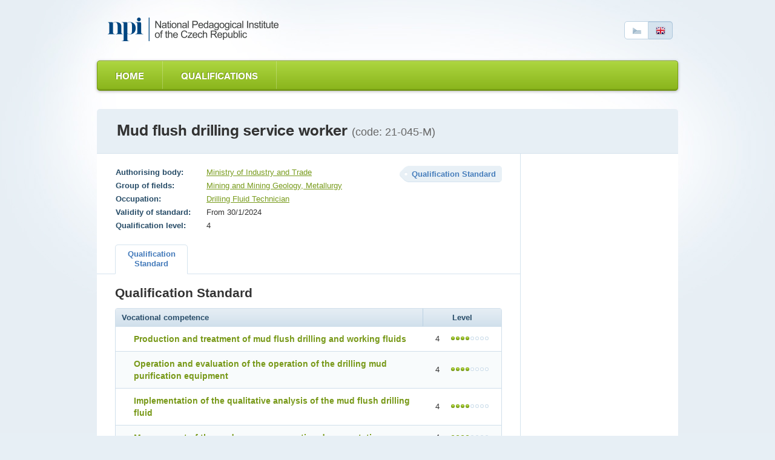

--- FILE ---
content_type: text/html; charset=utf-8
request_url: https://www.narodnikvalifikace.cz/en-us/qualification-666-Mud_flush_drilling_service_worker
body_size: 4124
content:



<!DOCTYPE html>
<html lang="en-US" dir="ltr">
<head>
  <meta charset="utf-8" />
  <meta name="viewport" content="width=device-width, initial-scale=1.0" />
  <title>N&#xE1;rodn&#xED; soustava kvalifikac&#xED;</title>

  <link rel="apple-touch-icon" sizes="180x180" href="/Web.PortalNSK.Theme/favicon/apple-touch-icon.png">
  <link rel="icon" type="image/png" sizes="32x32" href="/Web.PortalNSK.Theme/favicon/favicon-32x32.png">
  <link rel="icon" type="image/png" sizes="16x16" href="/Web.PortalNSK.Theme/favicon/favicon-16x16.png">
  <link rel="manifest" href="/Web.PortalNSK.Theme/favicon/site.webmanifest">
  <link rel="mask-icon" href="/Web.PortalNSK.Theme/favicon/safari-pinned-tab.svg" color="#5bbad5">
  <meta name="msapplication-TileColor" content="#da532c">
  <meta name="msapplication-config" content="~/Web.PortalNSK.Theme/favicon/browserconfig.xml">
  <meta name="theme-color" content="#ffffff">

  <!-- This script can't wait till the footer -->

  
  
  

  <noscript>
    <style type="text/css">
      .noscript {
        display: none
      }</style>
  </noscript>

  <link href="/OrchardCore.Resources/Styles/jquery-ui.min.css?v=rByPlHULObEjJ6XQxW_flG2r-22R5dKiAoef-aXWfik" rel="stylesheet" type="text/css" />
<link href="/OrchardCore.NSK/styles/simplePagination.css?v=FdDda-HKpWknvoW9La3jhF95Iy3JJJIAQABBBG9wWiY" rel="stylesheet" type="text/css" />
<style type="text/css">/*nsk_controls*/</style>
<link href="/OrchardCore.NSK/styles/chosen.css?v=1wTTQsHfDfv59H9cyqmRNK5Esl_uh-AZc8U9EvD1-Hs" rel="stylesheet" type="text/css" />
<style type="text/css">/*detail_kvalifikace*/</style>
<link href="/Web.PortalNSK.Theme/styles/nsk-global.css?v=8yyJ0io9_xEtSQUvFT1ikYHyqEbOCR8Kb0br6u5ZByk" rel="stylesheet" type="text/css" /><script src="/OrchardCore.NSK/scripts/libs/domready.js?v=pWxQhW_Fl4-kcRCH0ebubQDPN0XuyVz1p2LYDszXEIQ"></script>
  
</head>
<body>
  <div class="page">
    

<header role="header">
  <div role="banner">
    <a class="logo ir en-us" title="EN Národní soustava kvalifikací" accesskey="2" href="/en-US">EN Národní soustava kvalifikací</a>
  </div>

  <p class="language">
    <a href=/kvalifikace-666 class="cz"><span>Česky</span></a>
    <a class="en active"><span>English</span></a>
  </p>
</header>


<nav>
    <ul class="menu menu-menu-e-n list-group">
<li>

<a href="/en-us">Home</a>
</li>

<li><a href="/en-us/select-qualification/">Qualifications</a>
</li>
</ul>
</nav>



    <main class="container">
      





<header class="detail-header">
  <h1>Mud flush drilling service worker <em>(code: 21-045-M)</em></h1>
</header>

<div id="kvalifikaceDetail" data-typy-stranek='[{"kod":"KvalifikacniStandard","url":"qualification-standard","nazev":"Qualification Standard","zobrazovatNazev":true}]'>
  <article id='kvalifikaceDetail'>
    <div class="two-columns">
      <section id="content" role="main">
        <p class="float-right nazev-stranky-kvalifikace"><strong class="label">Qualification Standard</strong></p>
        

<table class="table-simple align-top align-left">
  <tbody>
      <tr>
        <th>Authorising body:</th>
        <td>
            <a href="https://mpo.gov.cz/cz/prumysl/autorizace-profesnich-kvalifikaci/zadost-o-autorizaci-profesni-kvalifikace-v-gesci-mpo-dle-zakona-c--179-2006-sb---237278/">Ministry of Industry and Trade</a>
        </td>
      </tr>
      <tr>
        <th>Group of fields:</th>
        <td><a>Mining and Mining Geology, Metallurgy</a></td>
      </tr>
      <tr>
        <th>Occupation:</th>
        <td>
          


    <span>
      <a href="https://nsp.cz/jednotka-prace/vyplachovy-technik">Drilling Fluid Technician</a>
    </span>

        </td>
      </tr>
    <tr>
      <th>Validity of standard:</th>
      <td>From 30/1/2024</td>
    </tr>

    <tr>
      <th>Qualification level:</th>
      <td>4</td>
    </tr>
  </tbody>
</table>

        

<ul class="small-tabs noprint prepinac-stranek-pk">
    

<li>
  <a id="KvalifikacniStandard" style="cursor: pointer;" href="/kvalifikace-666-Mud_flush_drilling_service_worker/kvalifikacni-standard"
     class=active
     data-typ-stranky-kod='KvalifikacniStandard'>
    <strong>
Qualification            <br>
Standard    </strong>
  </a>
</li>

</ul>

        <div id='KvDetailZalozky'>
          

<div class="tab" id="KvalifikacniStandard">
	<h3>Qualification Standard</h3>
	<table class="table table-bordered table-striped table-detail">
		<thead>
			<tr>
				<th class="left">Vocational competence</th>
				<th class="width130">Level</th>
			</tr>
		</thead>
		<tbody>
				<tr>
					<td class="left">
						<div class="odborna-zpusobilost">
							<h4>Production and treatment of mud flush drilling and working fluids</h4>
						</div>
					</td>
					<td>4 <span class="dots dots-4"></span></td>
				</tr>
				<tr>
					<td class="left">
						<div class="odborna-zpusobilost">
							<h4>Operation and evaluation of the operation of the drilling mud purification equipment</h4>
						</div>
					</td>
					<td>4 <span class="dots dots-4"></span></td>
				</tr>
				<tr>
					<td class="left">
						<div class="odborna-zpusobilost">
							<h4>Implementation of the qualitative analysis of the mud flush drilling fluid</h4>
						</div>
					</td>
					<td>4 <span class="dots dots-4"></span></td>
				</tr>
				<tr>
					<td class="left">
						<div class="odborna-zpusobilost">
							<h4>Management of the mud economy operating documentation</h4>
						</div>
					</td>
					<td>4 <span class="dots dots-4"></span></td>
				</tr>
				<tr>
					<td class="left">
						<div class="odborna-zpusobilost">
							<h4>Getting information about parameters of the technical drill hole project</h4>
						</div>
					</td>
					<td>4 <span class="dots dots-4"></span></td>
				</tr>
				<tr>
					<td class="left">
						<div class="odborna-zpusobilost">
							<h4>Maintenance and repairs of the machinery and equipment</h4>
						</div>
					</td>
					<td>4 <span class="dots dots-4"></span></td>
				</tr>
				<tr>
					<td class="left">
						<div class="odborna-zpusobilost">
							<h4>Choice of techniques in providing mud flush drilling and drilling mud purification</h4>
						</div>
					</td>
					<td>4 <span class="dots dots-4"></span></td>
				</tr>
				<tr>
					<td class="left">
						<div class="odborna-zpusobilost">
							<h4>Compliance with the occupational safety and health regulations, proper use of work aids</h4>
						</div>
					</td>
					<td>4 <span class="dots dots-4"></span></td>
				</tr>
		</tbody>
	</table>
	<div class="popis-standardu-pk">
		<h4>Following entities have contributed</h4>
		<p>The qualification standard was prepared by the Sector Council for mining and preparation of raw materials. It has been established and licensed for this activity by the Chamber of Commerce of the Czech Republic and the Confederation of Industry of the Czech Republic.</p>
<p>&nbsp;</p>
<p>Entities represented in the following work group have contributed:</p>
<p>MND Drilling &amp; Services, a. s.</p>
	</div>
</div>
        </div>
      </section>

    </div>
  </article>
</div>



    </main>




  </div>

  <footer role="contentinfo">
    <div class="footer">
      <div class="in">
  <p><strong><a href="https://en.npi.cz" target="_blank">National Pedagogical Institute of the Czech Republic</a><span class="rok">2025</span></strong></p>
  <p role="navigation">
    <a href="/en-US" title="Home">Home</a> |
    <a href="/en-US/contact" title="Contact">Contact</a>
  </p>
</div>
    </div>
  </footer>
  <script src="/OrchardCore.Resources/Scripts/jquery.min.js?v=18gYmxQA0hqk-Lq7l7LStkk8zKEG9xQfA4qjl1bTBhE"></script>
<script src="/OrchardCore.NSK/scripts/libs/modernizr-2.0.6.min.js?v=qabAskmMKJqb679xDmM7CZZ91PTPlVqTqDsekba4v3E"></script>
<script src="/OrchardCore.NSK/scripts/libs/bootstrap-typeahead.min.js?v=z_VdKFDWX_Y_ma8NN90Y4pzEtrw31EwJPc8-DpnBvTo"></script>
<script src="/OrchardCore.NSK/scripts/libs/jquery.placeholder.min.js?v=yQyKsZ0h1F8JTC5u3d8egqeipOHg4qXsI1YZ2EzMT7U"></script>
<script src="/OrchardCore.NSK/scripts/libs/jquery.unobtrusive-ajax.min.js?v=9YcmRT3PJSoXQOX09mmN5GImPp4X20_DafTRB3zgR90"></script>
<script src="/OrchardCore.NSK/scripts/libs/jquery.history.js?v=-u0a1eci9Ie9uOylV0kpccP1R9tCAla3JOvr2xLZKS8"></script>
<script src="/OrchardCore.NSK/scripts/libs/date.min.js?v=UWOsvRz17Jin5_suYZWTAJxEtHxcpnlgv-c6rFfzzO0"></script>
<script src="/OrchardCore.NSK/scripts/nsk-global.js?v=JaeHqTS3RQdNRZuM8Zzlb7vOMRuUfMumlVax4MnKxIk"></script>
<script src="/OrchardCore.Resources/Scripts/jquery-ui.min.js?v=KM512VNnjElC30ehFwehXjx1YCHPiQkOPmqnrWtpccM"></script>
<script>//nsk_jquery_ui</script>
<script src="/OrchardCore.NSK/scripts/libs/jquery.simplePagination.js?v=dFGC0x3frjiSGR-XjGGXAADi6TGVWV-V1b_TG1HIPEQ"></script>
<script>//nsk_controls</script>
<script>//nsk_utils</script>
<script src="/OrchardCore.NSK/scripts/libs/knockout.min.js?v=GFR3UcPInAxEp5cOiv5pBdhvgv_JVyLoYAiXCugazOQ"></script>
<script src="/OrchardCore.NSK/scripts/libs/chosen.jquery.min.js?v=BnCO3DD2h3Mgr5ijhaQ1Ctl2nBrKnUT4omKs8Mbf770"></script>
<script src="/OrchardCore.NSK.Kvalifikace/scripts/kvalifikace-detail.js?v=75TSYoqhByLah48aCmvZ2XxAZBSSvDrZuUMePAFYa_M"></script>
<script type="text/javascript">
  domready(function () {
    inicializujKvalifikaceDetail(window);
    $(document).tooltip({
          position: {
              my: "left top",
              at: "right top",
              offset: "5 0"
          },
          tooltipClass: "qualifying-level-info"
      });
  });
</script>
</body>
</html>

--- FILE ---
content_type: text/javascript
request_url: https://www.narodnikvalifikace.cz/OrchardCore.NSK/scripts/nsk-global.js?v=JaeHqTS3RQdNRZuM8Zzlb7vOMRuUfMumlVax4MnKxIk
body_size: 6577
content:
/**
 * Website scripts
 *
 * @version 1.0
 *
 */

//function vratNormalizovanyText(text) {
//  return $.trim(text || "").replace(/[^\u00BF-\u1FFF\u2C00-\uD7FF\w\(\)\*&%_\-\+@#!\?<>:\{\}~\^/,\[\]\." ]/gi, '');
//}

function encodeSearchText(text) {
  return encodeURIComponent((text || "")
    .trim()
    .replace(/\//gm, '_slsh_')
    //Odstraní znaky, které v url způsobují chybu na serveru HTTP Error 400. The request URL is invalid. Bad Request - Invalid URL:
    //Např. tabelátor apod., viz https://serverfault.com/questions/257680/properly-handle-iis-request-with-percent-sign-in-url
    //\u201E = „
    //\u201C = “
    .replace(/[^\u00BF-\u1FFF\u2C00-\uD7FF\w\(\)\*&%_\-\+@#!\?<>:\{\}~\^/,\[\]\."\u201E\u201C ]/gi, '')
  )
}

function decodeSearchText(text) {
  return decodeURIComponent(text || "").replace(/_slsh_/gm, '/');
}


(function (window, document) {

  var App = window.App = {
    cache: {}
  };

  App.init = function () {

    // cache
    App.cache.window = $(window);
    App.cache.document = $(document);
    App.cache.html = $('html, body');
    App.cache.body = $('body');

    App.cache.tabs = App.cache.body.find('.tabs');
    App.cache.faq_popup = App.cache.body.find('.faq-popup');
    App.cache.faq_popup_body = App.cache.faq_popup.find('.in');
    App.cache.input_search = App.cache.body.find('input[name=search-text-global]');
    App.cache.form_search = App.cache.body.find('#search-form');
    App.cache.btn_search_guide = App.cache.body.find('#search-btn-global-guide')
    App.cache.btn_search_advanced = App.cache.body.find('#search-btn-global-advanced');
    App.cache.float_up_link = App.cache.body.find('.float-up-link');
    App.cache.selects = App.cache.body.find('select');
    App.cache.qualifying_slider = App.cache.body.find('#slider');
    App.cache.qualifying_level_input = App.cache.body.find('#level');
    App.cache.faq = App.cache.body.find('.faq');
    App.cache.floating = App.cache.body.find('.floating');
    App.cache.toggle_advanced_filter = App.cache.body.find('#toggleAdvancedFilter');
    App.cache.table_tooltip = App.cache.body.find('tr[title]');
    App.cache.abbr_tooltip = App.cache.body.find('abbr[title]');
    App.cache.check_all = App.cache.body.find('[check-all-for]');

    if ($.fn.typeahead) {
      $("#search-text-global").typeahead({
        items: 10,
        matcher: function (item) {
          return true
        },
        highlighter: function (item) {
          //return item

          var accentMap = { "\u1E9A": "a", "\u00C1": "a", "\u00E1": "a", "\u00C0": "a", "\u00E0": "a", "\u0102": "a", "\u0103": "a", "\u1EAE": "a", "\u1EAF": "a", "\u1EB0": "a", "\u1EB1": "a", "\u1EB4": "a", "\u1EB5": "a", "\u1EB2": "a", "\u1EB3": "a", "\u00C2": "a", "\u00E2": "a", "\u1EA4": "a", "\u1EA5": "a", "\u1EA6": "a", "\u1EA7": "a", "\u1EAA": "a", "\u1EAB": "a", "\u1EA8": "a", "\u1EA9": "a", "\u01CD": "a", "\u01CE": "a", "\u00C5": "a", "\u00E5": "a", "\u01FA": "a", "\u01FB": "a", "\u00C4": "a", "\u00E4": "a", "\u01DE": "a", "\u01DF": "a", "\u00C3": "a", "\u00E3": "a", "\u0226": "a", "\u0227": "a", "\u01E0": "a", "\u01E1": "a", "\u0104": "a", "\u0105": "a", "\u0100": "a", "\u0101": "a", "\u1EA2": "a", "\u1EA3": "a", "\u0200": "a", "\u0201": "a", "\u0202": "a", "\u0203": "a", "\u1EA0": "a", "\u1EA1": "a", "\u1EB6": "a", "\u1EB7": "a", "\u1EAC": "a", "\u1EAD": "a", "\u1E00": "a", "\u1E01": "a", "\u023A": "a", "\u2C65": "a", "\u01FC": "a", "\u01FD": "a", "\u01E2": "a", "\u01E3": "a", "\u1E02": "b", "\u1E03": "b", "\u1E04": "b", "\u1E05": "b", "\u1E06": "b", "\u1E07": "b", "\u0243": "b", "\u0180": "b", "\u1D6C": "b", "\u0181": "b", "\u0253": "b", "\u0182": "b", "\u0183": "b", "\u0106": "c", "\u0107": "c", "\u0108": "c", "\u0109": "c", "\u010C": "c", "\u010D": "c", "\u010A": "c", "\u010B": "c", "\u00C7": "c", "\u00E7": "c", "\u1E08": "c", "\u1E09": "c", "\u023B": "c", "\u023C": "c", "\u0187": "c", "\u0188": "c", "\u0255": "c", "\u010E": "d", "\u010F": "d", "\u1E0A": "d", "\u1E0B": "d", "\u1E10": "d", "\u1E11": "d", "\u1E0C": "d", "\u1E0D": "d", "\u1E12": "d", "\u1E13": "d", "\u1E0E": "d", "\u1E0F": "d", "\u0110": "d", "\u0111": "d", "\u1D6D": "d", "\u0189": "d", "\u0256": "d", "\u018A": "d", "\u0257": "d", "\u018B": "d", "\u018C": "d", "\u0221": "d", "\u00F0": "d", "\u00C9": "e", "\u018F": "e", "\u018E": "e", "\u01DD": "e", "\u00E9": "e", "\u00C8": "e", "\u00E8": "e", "\u0114": "e", "\u0115": "e", "\u00CA": "e", "\u00EA": "e", "\u1EBE": "e", "\u1EBF": "e", "\u1EC0": "e", "\u1EC1": "e", "\u1EC4": "e", "\u1EC5": "e", "\u1EC2": "e", "\u1EC3": "e", "\u011A": "e", "\u011B": "e", "\u00CB": "e", "\u00EB": "e", "\u1EBC": "e", "\u1EBD": "e", "\u0116": "e", "\u0117": "e", "\u0228": "e", "\u0229": "e", "\u1E1C": "e", "\u1E1D": "e", "\u0118": "e", "\u0119": "e", "\u0112": "e", "\u0113": "e", "\u1E16": "e", "\u1E17": "e", "\u1E14": "e", "\u1E15": "e", "\u1EBA": "e", "\u1EBB": "e", "\u0204": "e", "\u0205": "e", "\u0206": "e", "\u0207": "e", "\u1EB8": "e", "\u1EB9": "e", "\u1EC6": "e", "\u1EC7": "e", "\u1E18": "e", "\u1E19": "e", "\u1E1A": "e", "\u1E1B": "e", "\u0246": "e", "\u0247": "e", "\u025A": "e", "\u025D": "e", "\u1E1E": "f", "\u1E1F": "f", "\u1D6E": "f", "\u0191": "f", "\u0192": "f", "\u01F4": "g", "\u01F5": "g", "\u011E": "g", "\u011F": "g", "\u011C": "g", "\u011D": "g", "\u01E6": "g", "\u01E7": "g", "\u0120": "g", "\u0121": "g", "\u0122": "g", "\u0123": "g", "\u1E20": "g", "\u1E21": "g", "\u01E4": "g", "\u01E5": "g", "\u0193": "g", "\u0260": "g", "\u0124": "h", "\u0125": "h", "\u021E": "h", "\u021F": "h", "\u1E26": "h", "\u1E27": "h", "\u1E22": "h", "\u1E23": "h", "\u1E28": "h", "\u1E29": "h", "\u1E24": "h", "\u1E25": "h", "\u1E2A": "h", "\u1E2B": "h", "H": "h", "\u0331": "h", "\u1E96": "h", "\u0126": "h", "\u0127": "h", "\u2C67": "h", "\u2C68": "h", "\u00CD": "i", "\u00ED": "i", "\u00CC": "i", "\u00EC": "i", "\u012C": "i", "\u012D": "i", "\u00CE": "i", "\u00EE": "i", "\u01CF": "i", "\u01D0": "i", "\u00CF": "i", "\u00EF": "i", "\u1E2E": "i", "\u1E2F": "i", "\u0128": "i", "\u0129": "i", "\u0130": "i", "i": "i", "\u012E": "i", "\u012F": "i", "\u012A": "i", "\u012B": "i", "\u1EC8": "i", "\u1EC9": "i", "\u0208": "i", "\u0209": "i", "\u020A": "i", "\u020B": "i", "\u1ECA": "i", "\u1ECB": "i", "\u1E2C": "i", "\u1E2D": "i", "I": "i", "\u0131": "i", "\u0197": "i", "\u0268": "i", "\u0134": "j", "\u0135": "j", "J": "j", "\u030C": "j", "\u01F0": "j", "\u0237": "j", "\u0248": "j", "\u0249": "j", "\u029D": "j", "\u025F": "j", "\u0284": "j", "\u1E30": "k", "\u1E31": "k", "\u01E8": "k", "\u01E9": "k", "\u0136": "k", "\u0137": "k", "\u1E32": "k", "\u1E33": "k", "\u1E34": "k", "\u1E35": "k", "\u0198": "k", "\u0199": "k", "\u2C69": "k", "\u2C6A": "k", "\u0139": "a", "\u013A": "l", "\u013D": "l", "\u013E": "l", "\u013B": "l", "\u013C": "l", "\u1E36": "l", "\u1E37": "l", "\u1E38": "l", "\u1E39": "l", "\u1E3C": "l", "\u1E3D": "l", "\u1E3A": "l", "\u1E3B": "l", "\u0141": "l", "\u0142": "l", "\u0141": "l", "\u0323": "l", "\u0142": "l", "\u0323": "l", "\u013F": "l", "\u0140": "l", "\u023D": "l", "\u019A": "l", "\u2C60": "l", "\u2C61": "l", "\u2C62": "l", "\u026B": "l", "\u026C": "l", "\u026D": "l", "\u0234": "l", "\u1E3E": "m", "\u1E3F": "m", "\u1E40": "m", "\u1E41": "m", "\u1E42": "m", "\u1E43": "m", "\u0271": "m", "\u0143": "n", "\u0144": "n", "\u01F8": "n", "\u01F9": "n", "\u0147": "n", "\u0148": "n", "\u00D1": "n", "\u00F1": "n", "\u1E44": "n", "\u1E45": "n", "\u0145": "n", "\u0146": "n", "\u1E46": "n", "\u1E47": "n", "\u1E4A": "n", "\u1E4B": "n", "\u1E48": "n", "\u1E49": "n", "\u019D": "n", "\u0272": "n", "\u0220": "n", "\u019E": "n", "\u0273": "n", "\u0235": "n", "N": "n", "\u0308": "n", "n": "n", "\u0308": "n", "\u00D3": "o", "\u00F3": "o", "\u00D2": "o", "\u00F2": "o", "\u014E": "o", "\u014F": "o", "\u00D4": "o", "\u00F4": "o", "\u1ED0": "o", "\u1ED1": "o", "\u1ED2": "o", "\u1ED3": "o", "\u1ED6": "o", "\u1ED7": "o", "\u1ED4": "o", "\u1ED5": "o", "\u01D1": "o", "\u01D2": "o", "\u00D6": "o", "\u00F6": "o", "\u022A": "o", "\u022B": "o", "\u0150": "o", "\u0151": "o", "\u00D5": "o", "\u00F5": "o", "\u1E4C": "o", "\u1E4D": "o", "\u1E4E": "o", "\u1E4F": "o", "\u022C": "o", "\u022D": "o", "\u022E": "o", "\u022F": "o", "\u0230": "o", "\u0231": "o", "\u00D8": "o", "\u00F8": "o", "\u01FE": "o", "\u01FF": "o", "\u01EA": "o", "\u01EB": "o", "\u01EC": "o", "\u01ED": "o", "\u014C": "o", "\u014D": "o", "\u1E52": "o", "\u1E53": "o", "\u1E50": "o", "\u1E51": "o", "\u1ECE": "o", "\u1ECF": "o", "\u020C": "o", "\u020D": "o", "\u020E": "o", "\u020F": "o", "\u01A0": "o", "\u01A1": "o", "\u1EDA": "o", "\u1EDB": "o", "\u1EDC": "o", "\u1EDD": "o", "\u1EE0": "o", "\u1EE1": "o", "\u1EDE": "o", "\u1EDF": "o", "\u1EE2": "o", "\u1EE3": "o", "\u1ECC": "o", "\u1ECD": "o", "\u1ED8": "o", "\u1ED9": "o", "\u019F": "o", "\u0275": "o", "\u1E54": "p", "\u1E55": "p", "\u1E56": "p", "\u1E57": "p", "\u2C63": "p", "\u01A4": "p", "\u01A5": "p", "P": "p", "\u0303": "p", "p": "p", "\u0303": "p", "\u02A0": "q", "\u024A": "q", "\u024B": "q", "\u0154": "r", "\u0155": "r", "\u0158": "r", "\u0159": "r", "\u1E58": "r", "\u1E59": "r", "\u0156": "r", "\u0157": "r", "\u0210": "r", "\u0211": "r", "\u0212": "r", "\u0213": "r", "\u1E5A": "r", "\u1E5B": "r", "\u1E5C": "r", "\u1E5D": "r", "\u1E5E": "r", "\u1E5F": "r", "\u024C": "r", "\u024D": "r", "\u1D72": "r", "\u027C": "r", "\u2C64": "r", "\u027D": "r", "\u027E": "r", "\u1D73": "r", "\u00DF": "s", "\u015A": "s", "\u015B": "s", "\u1E64": "s", "\u1E65": "s", "\u015C": "s", "\u015D": "s", "\u0160": "s", "\u0161": "s", "\u1E66": "s", "\u1E67": "s", "\u1E60": "s", "\u1E61": "s", "\u1E9B": "s", "\u015E": "s", "\u015F": "s", "\u1E62": "s", "\u1E63": "s", "\u1E68": "s", "\u1E69": "s", "\u0218": "s", "\u0219": "s", "\u0282": "s", "S": "s", "\u0329": "s", "s": "s", "\u0329": "s", "\u00DE": "t", "\u00FE": "t", "\u0164": "t", "\u0165": "t", "T": "t", "\u0308": "t", "\u1E97": "t", "\u1E6A": "t", "\u1E6B": "t", "\u0162": "t", "\u0163": "t", "\u1E6C": "t", "\u1E6D": "t", "\u021A": "t", "\u021B": "t", "\u1E70": "t", "\u1E71": "t", "\u1E6E": "t", "\u1E6F": "t", "\u0166": "t", "\u0167": "t", "\u023E": "t", "\u2C66": "t", "\u1D75": "t", "\u01AB": "t", "\u01AC": "t", "\u01AD": "t", "\u01AE": "t", "\u0288": "t", "\u0236": "t", "\u00DA": "u", "\u00FA": "u", "\u00D9": "u", "\u00F9": "u", "\u016C": "u", "\u016D": "u", "\u00DB": "u", "\u00FB": "u", "\u01D3": "u", "\u01D4": "u", "\u016E": "u", "\u016F": "u", "\u00DC": "u", "\u00FC": "u", "\u01D7": "u", "\u01D8": "u", "\u01DB": "u", "\u01DC": "u", "\u01D9": "u", "\u01DA": "u", "\u01D5": "u", "\u01D6": "u", "\u0170": "u", "\u0171": "u", "\u0168": "u", "\u0169": "u", "\u1E78": "u", "\u1E79": "u", "\u0172": "u", "\u0173": "u", "\u016A": "u", "\u016B": "u", "\u1E7A": "u", "\u1E7B": "u", "\u1EE6": "u", "\u1EE7": "u", "\u0214": "u", "\u0215": "u", "\u0216": "u", "\u0217": "u", "\u01AF": "u", "\u01B0": "u", "\u1EE8": "u", "\u1EE9": "u", "\u1EEA": "u", "\u1EEB": "u", "\u1EEE": "u", "\u1EEF": "u", "\u1EEC": "u", "\u1EED": "u", "\u1EF0": "u", "\u1EF1": "u", "\u1EE4": "u", "\u1EE5": "u", "\u1E72": "u", "\u1E73": "u", "\u1E76": "u", "\u1E77": "u", "\u1E74": "u", "\u1E75": "u", "\u0244": "u", "\u0289": "u", "\u1E7C": "v", "\u1E7D": "v", "\u1E7E": "v", "\u1E7F": "v", "\u01B2": "v", "\u028B": "v", "\u1E82": "w", "\u1E83": "w", "\u1E80": "w", "\u1E81": "w", "\u0174": "w", "\u0175": "w", "W": "w", "\u030A": "w", "\u1E98": "w", "\u1E84": "w", "\u1E85": "w", "\u1E86": "w", "\u1E87": "w", "\u1E88": "w", "\u1E89": "w", "\u1E8C": "x", "\u1E8D": "x", "\u1E8A": "x", "\u1E8B": "x", "\u00DD": "y", "\u00FD": "y", "\u1EF2": "y", "\u1EF3": "y", "\u0176": "y", "\u0177": "y", "Y": "y", "\u030A": "y", "\u1E99": "y", "\u0178": "y", "\u00FF": "y", "\u1EF8": "y", "\u1EF9": "y", "\u1E8E": "y", "\u1E8F": "y", "\u0232": "y", "\u0233": "y", "\u1EF6": "y", "\u1EF7": "y", "\u1EF4": "y", "\u1EF5": "y", "\u028F": "y", "\u024E": "y", "\u024F": "y", "\u01B3": "y", "\u01B4": "y", "\u0179": "z", "\u017A": "z", "\u1E90": "z", "\u1E91": "z", "\u017D": "z", "\u017E": "z", "\u017B": "z", "\u017C": "z", "\u1E92": "z", "\u1E93": "z", "\u1E94": "z", "\u1E95": "z", "\u01B5": "z", "\u01B6": "z", "\u0224": "z", "\u0225": "z", "\u0290": "z", "\u0291": "z", "\u2C6B": "z", "\u2C6C": "z", "\u01EE": "z", "\u01EF": "z", "\u01BA": "z" };
          var normalize = function (term) {
            var normalizedTerm = "";
            for (var i = 0; i < term.length; i++) {
              normalizedTerm += accentMap[term.charAt(i)] || term.charAt(i);
            }
            return normalizedTerm;
          };

          var normalizedItem = normalize(item);
          var normalizedQueryTerms = [];
          var items = this.query.split(' ');
          for (var i = 0; i < items.length; i++) {
            items[i] = normalize(items[i].replace(/[\-\[\]{}()*+?.,\\\^$|#\s]/g, '\\$&'));
            if (items[i].length > 0)
              normalizedQueryTerms.push(items[i]);
          }

          var matches = [];
          while (normalizedQueryTerms.length > 0) {
            var normalizedQueryTerm = normalizedQueryTerms.shift();
            var re = new RegExp('\\b(' + normalizedQueryTerm + ')', 'ig');
            while (match = re.exec(normalizedItem)) {
              matches.push({ position: match.index, length: normalizedQueryTerm.length });
            };
          }

          matches.sort(function (x, y) {
            var result = x.position - y.position;
            if (result != 0)
              return result;
            else
              return x.length - y.length;
          });

          var result = item;
          var lastPosition = -1;
          while (matches.length > 0) {
            var match = matches.pop();
            if (match.position != lastPosition) {
              result = result.substring(0, match.position) + '<strong>' + result.substring(match.position, match.position + match.length) + '</strong>' + result.substring(match.position + match.length, result.length);
              lastPosition = match.position;
            }
          }

          return result;
        },
        advanced: 'Roz&scaron;&iacute;&rcaron;en&eacute; vyhled&aacute;v&aacute;n&iacute;',
        advancedCallback: function (e) {
          e.stopPropagation();
          e.preventDefault();
          var html4 = History.emulated.pushState;
          var href = "/Hledani" + (html4 ? "#" : "");
          location.href = href;
        },
        source: function (query, process) {
          var parametryHledani =
          {
            Text: $.trim(query),
            Type: ["and"],
            Categories: ["PK", "UPK"],
            Fields: ["Nazev_NoAccent"],
            DistinctField: ["Nazev_NoAccent"],
            Options: [],
            //Options: ["inv"],
            ValidOnly: true,
          };
          //var queryString = $.param(parametryHledani, true);
          return $.ajax({
            type: "GET",
            url: '/hladani-navrhu-kvalifikaci',
            data: parametryHledani,
            traditional: true,
            success: function (data) {
              var results = [];
              map = {};
              $.each(data, function (i, result) {
                map[result.Nazev] = result;
                results.push(result.Nazev);
              });
              process(results);
            }
          });
        }
      });
    }

    App.cache.body.find('input[placeholder]').placeholder();

    App.cache.input_search
      .on('focusin', function () {
        App.cache.btn_search_advanced.show();
        App.cache.btn_search_guide.show();
      })
      .on('focusout', function () {
        if (!App.cache.btn_search_advanced.hasClass("active") && !App.cache.btn_search_guide.hasClass("active")) {
          App.cache.btn_search_guide.hide();
          App.cache.btn_search_advanced.hide();
        }
      });

    App.cache.form_search
      .on('submit', function (event) {
        event.preventDefault();
        var html4 = History.emulated.pushState;
        var text = App.cache.input_search.val();
        //App.cache.input_search.val('');
        var parametry = "/text-" + encodeSearchText(text) + "/typ-and/kategorie-PK-UPK-Orchard/pole-Kod-Nazev-OdbornaKompetence-Povolani-HodnoticiStandard/parametry-inv-stem/pouze-platne-ne";
        var href = "/hledani" + (html4 ? "#" : "") + parametry;
        location.href = href;
      });

    App.cache.btn_search_advanced
      .on('click', function (event) {
        event.preventDefault();
        var html4 = History.emulated.pushState;
        var href = "/hledani" + (html4 ? "#" : "");
        location.href = href;
      })
      .on('mouseenter', function () {
        $(this).addClass("active");
      })
      .on('mouseleave', function () {
        $(this).removeClass("active");
      });

    App.cache.btn_search_guide
      .on('click', function (event) {
        event.preventDefault();
        var html4 = History.emulated.pushState;
        var href = "/hledani" + (html4 ? "#" : "") + "/pruvodce-ano";
        location.href = href;
      })
      .on('mouseenter', function () {
        $(this).addClass("active");
      })
      .on('mouseleave', function () {
        $(this).removeClass("active");
      });

    // tabs
    App.cache.tabs
      .each(function (index, element) {
        var tab = $(element),
          nav = tab.find('.tabs-nav'),
          div = tab.find('>div'),
          previous,
          selector;

        previous = nav.find('.active').last();

        nav
          .on('click', 'a', function (event) {
            event.preventDefault();

            // hide previous tab / dim menu item
            previous
              .removeClass('active');
            div
              .filter(previous.attr('href'))
              .removeClass('active');

            // find current tab
            selector = $(this).attr('href');

            // show current tab / highlight menu item
            $(this)
              .addClass('active');
            div
              .filter(selector)
              .addClass('active');

            // set previus tab
            previous = $(this);
          });

      });



    // Popup
    App.cache.faq_popup
      .on('mouseenter', function () {
        App.cache.faq_popup
          .addClass('open');
        App.cache.faq_popup_body
          .removeClass('vh');
      })
      .on('mouseleave', function () {
        App.cache.faq_popup
          .removeClass('open');
        App.cache.faq_popup_body
          .addClass('vh');
      });


    // float up link
    App.cache.window
      .on('scroll', function (event) {
        if (App.cache.window.scrollTop() > 400) {
          App.cache.float_up_link.fadeIn(500);
        } else {
          App.cache.float_up_link.fadeOut(500);
        }

        if (App.cache.window.scrollTop() > 275) {
          if (((App.cache.body.height() - 232) - App.cache.window.scrollTop()) <= 432) {
            App.cache.floating
              .removeClass('fixed')
              .css({ top: ($('#content').height() - App.cache.floating.height()) - 20 });
          } else {
            App.cache.floating
              .addClass('fixed')
              .css({ top: 20 });
          }
        } else {
          App.cache.floating
            .removeClass('fixed')
            .css({ top: 0 });
        }

      });
    App.cache.float_up_link
      .on('click', function (e) {
        e.preventDefault();
        App.cache.html
          .animate({ scrollTop: 0 }, 500);
      });


    App.cache.toggle_advanced_filter
      .on('click', function (e) {
        e.preventDefault();
        var target = $(this).data('toggle');
        $(this)
          .toggleClass('active');
        $(target)
          .toggleClass('vh');
      });


    if (App.cache.table_tooltip.length) {
      App.cache.body
        .append('<p class="note" id="table-note"></p>');
      App.cache.table_tooltip_target = App.cache.body.find('#table-note');
      App.cache.table_tooltip
        .each(function (i, e) {
          var target = $(e);
          var title = target.attr('title');

          target
            .on('mouseenter', function () {
              var offset = target.offset();

              App.cache.table_tooltip_target
                .text(title)
                .addClass('right-arrow');

              var tooltip_width = App.cache.table_tooltip_target.width();
              var tooltip_left = offset.left + target.width() + 5;

              if (tooltip_width < (((App.cache.body.width() - 960) / 2) + 20)) {
                tooltip_left = offset.left - tooltip_width - 35;
                App.cache.table_tooltip_target
                  .removeClass('right-arrow');
              }

              App.cache.table_tooltip_target
                .css({
                  top: offset.top + 2,
                  left: tooltip_left
                })
                .show();

            })
            .on('mouseleave', function () {
              App.cache.table_tooltip_target
                .hide();
            });

        });

    }

    if (App.cache.abbr_tooltip.length) {
      App.cache.body
        .append('<p class="note" id="abbr-note"></p>');
      App.cache.abbr_tooltip_target = App.cache.body.find('#abbr-note');
      App.cache.abbr_tooltip
        .each(function (i, e) {
          var target = $(e);
          var title = target.attr('title');

          target
            .on('mouseenter', function () {
              var offset = target.offset();

              var cssTop = offset.top - 7;
              var cssLeft = offset.left + target.width() + 5;
              if (target.hasClass('top')) {
                cssTop = offset.top - 40;
                cssLeft = offset.left - 10;

                App.cache.abbr_tooltip_target
                  .addClass('bottom-arrow');

              }

              App.cache.abbr_tooltip_target
                .text(title)
                .addClass('right-arrow');

              App.cache.abbr_tooltip_target
                .css({
                  top: cssTop,
                  left: cssLeft
                })
                .show();

            })
            .on('mouseleave', function () {
              App.cache.abbr_tooltip_target
                .hide()
                .removeClass('bottom-arrow right-arrow');
            });

        });

      App.cache.check_all.each(function () {
        $(this).on('click', function () {
          var targetElementId = $(this).attr('check-all-for');
          $('#' + targetElementId).find(':checkbox').attr('checked', true);
        });
      });

    }

  };

  $(document).ready(function () {

    App.init();

  });


})(window, document);

if (typeof String.prototype.endsWith != 'function') {
  String.prototype.endsWith = function (str) {
    return this.slice(-str.length) == str;
  };
}

if (typeof String.prototype.startsWith != 'function') {
  String.prototype.startsWith = function (str) {
    return this.slice(0, str.length) == str;
  };
}